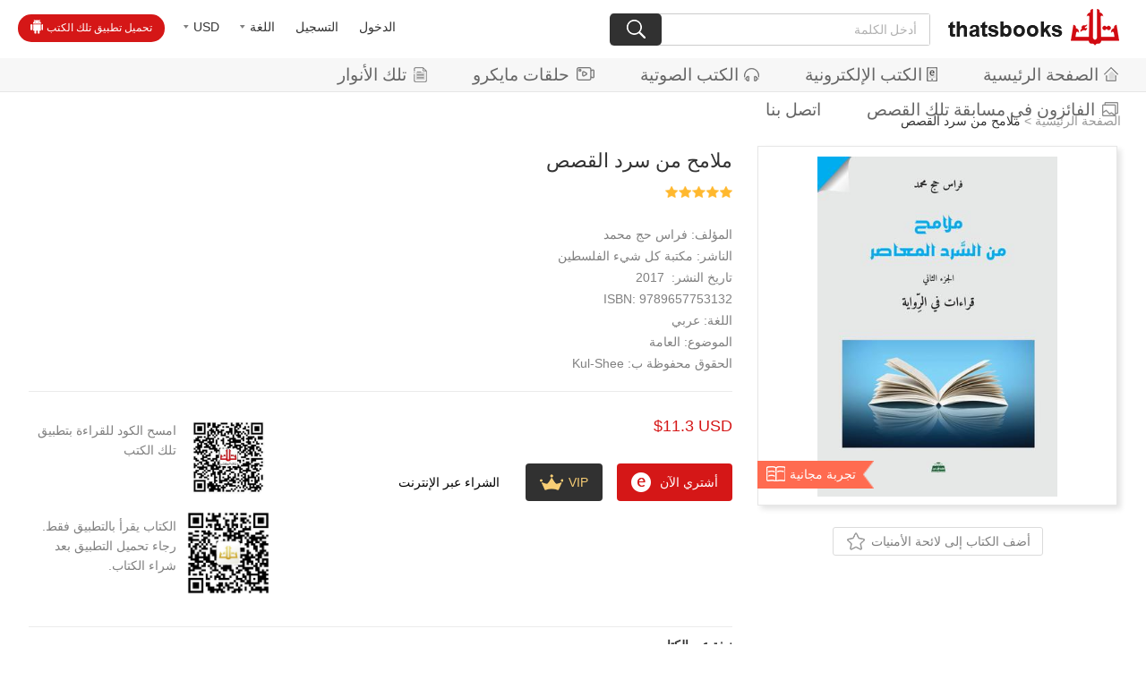

--- FILE ---
content_type: text/html;charset=UTF-8
request_url: https://ar.thatsbooks.com/PSKDL/43482.jhtml
body_size: 10018
content:
<!DOCTYPE html>
<html lang="en">
<head>
    <meta charset="UTF-8">
    <title>ملامح من سرد القصص</title>
<meta http-equiv="Content-Type" content="text/html; charset=utf-8"/>
<meta name="keywords" content="book,books,thatsbooks"/>
<meta name="description" content=""/>
<meta name="google-adsense-account" content="ca-pub-1143206675801019">
<meta name="viewport" content="width=640, user-scalable=no, target-densitydpi=device-dpi">
<link rel="bookmark" href="/favicon_ar.ico"/>
<link rel="shortcut icon" href="/favicon_ar.ico" type="image/x-icon"/>
<link rel="apple-touch-icon" href="/favicon_ar.png">

<script type="text/javascript" src="/r/cms/arabic/arabicNew/js/jquery-1.10.2.min.js"></script>
<script type="text/javascript" src="/r/cms/arabic/arabicNew/js/jquery.nicescroll.js"></script>
<link href="/thirdparty/jquery-validation/jquery.validate.css" rel="stylesheet" type="text/css"/>
<script src="/thirdparty/jquery-validation/jquery.metadata.js" type="text/javascript"></script>
<script src="/thirdparty/jquery-validation/jquery.validate.min.js" type="text/javascript"></script>
<script src="/thirdparty/jquery-validation/localization/messages_ar.js" type="text/javascript"></script>
<script src="/r/cms/front.js" type="text/javascript"></script>
<script src="/r/cms/arabic/arabicNew/new/js/jquery.tmpl.min.js"></script>
<script src="/r/cms/arabic/arabicNew/new/js/jquery.simplePagination.js"></script>
<script src="https://downr2.thatsbooks.com/t" type="text/javascript" async></script>
<link rel="stylesheet" href="/r/cms/arabic/arabicNew/new/css/simplePagination.css">

<link rel="stylesheet" href="/r/cms/arabic/arabicNew/new/font/font.css">
<link rel="stylesheet" href="/r/cms/arabic/arabicNew/new/css/awen.css?v=250516">
<!--弹出层-->
<script type="text/javascript" src="/r/cms/arabic/arabicNew/layer/layer.js"></script>
<script type="text/javascript" src="/r/cms/arabic/arabicNew/js/webNew.js" async></script>
<style type="text/css">
    .iconvideo{background-image:url(/r/cms/arabic/arabicNew/new/img/vwhite.png); background-repeat: no-repeat; margin-top:-3px;display:inline-block; vertical-align: middle;width:20px; height:17px; margin-left:8px}
    a:hover .iconvideo{background-image:url(/r/cms/arabic/arabicNew/new/img/vred.png); background-repeat: no-repeat; margin-top:-3px;display:inline-block; vertical-align: middle;width:20px; height:17px; margin-left:8px}
</style>
<script>
    !function(f,b,e,v,n,t,s)
    {if(f.fbq)return;n=f.fbq=function(){n.callMethod?
        n.callMethod.apply(n,arguments):n.queue.push(arguments)};
        if(!f._fbq)f._fbq=n;n.push=n;n.loaded=!0;n.version='2.0';
        n.queue=[];t=b.createElement(e);t.async=!0;
        t.src=v;s=b.getElementsByTagName(e)[0];
        s.parentNode.insertBefore(t,s)}(window, document,'script',
        'https://connect.facebook.net/en_US/fbevents.js');
    fbq('init', '588007804888095');
    fbq('track', 'PageView');
</script>
<noscript><img height="1" width="1" style="display:none"
               src="https://www.facebook.com/tr?id=588007804888095&ev=PageView&noscript=1"
/></noscript>



    <link rel="stylesheet" href="/r/cms/arabic/arabicNew/new/css/idangerous.swiper.css">
    <script type="text/javascript" src="/r/cms/arabic/arabicNew/js/viewHistory.js"></script>
    <script src="/r/cms/arabic/arabicNew/new/js/idangerous.swiper.min.js"></script>
</head>
<body>
<!-- 头部 -->
<div class="header clearfix">
    <div class="headLeft fl">
                <a href="/login.jspx?returnUrl=http://ar.thatsbooks.com/PSKDL/43482.jhtml" class="a2">الدخول</a>
        <a href="/register.jspx?returnUrl=" class="a2">التسجيل</a>
        <div>
            <a href="javascript:;" class="a2"><font>اللغة</font><i class="icon icon2"></i></a>
            <p>
                <span onclick="window.location.href='https://en.thatsbooks.com'">English</span>
                <span onclick="window.location.href='https://es.thatsbooks.com'">Español</span>
            </p>
        </div>
        <div>
            <a href="javascript:;" class="a2"><font id="defCurreny">USD</font><i class="icon icon2"></i></a>
            <p>
                <span onclick="changeCurrency('USD');" >USD</span>
                <span onclick="changeCurrency('CNY');" >CNY</span>
                <span onclick="changeCurrency('AED');" >AED</span>
                <span onclick="changeCurrency('BHD');" >BHD</span>
                <span onclick="changeCurrency('EGP');" >EGP</span>
                <span onclick="changeCurrency('JOD');" >JOD</span>
                <span onclick="changeCurrency('KWD');" >KWD</span>
                <span onclick="changeCurrency('LBP');" >LBP</span>
                <span onclick="changeCurrency('QAR');" >QAR</span>
                <span onclick="changeCurrency('SAR');" >SAR</span>
            </p>
        </div>
        <a href="/freeAppLink.jspx" class="download">تحميل تطبيق تلك الكتب<i class="icon icon1"></i></a>
    </div>
    <div class="headRight fr">
        <a href="/" class="logo"><img src="/r/cms/arabic/arabicNew/new/img/logo.png" ></a>
        <form action="/search.jspx" id="searchForm" style="display: inline-block;">
            <input type="hidden" name="modelId" value="12;14"/>
            <input type="hidden" name="siteId" value="5"/>
            <p class="search">
                <input id="txt" name="q" class="soinput" value="" type="text" placeholder="أدخل الكلمة">
                <a href="javascript:;" onclick="$('#searchForm').submit();"><i class="icon icon3"></i></a>
            </p>
        </form>
    </div>
</div>
<div class="navBar">
    <a href="/"><i class="icon icon4"></i>الصفحة الرئيسية</a>
    <a href="/search.jspx?siteId=5&modelIds=12"><i class="icon icon5"></i>الكتب الإلكترونية</a>
    <a href="/search.jspx?siteId=5&modelIds=14"><i class="icon icon6"></i>الكتب الصوتية</a>
    <a href="/video/index.jhtml"><i class="iconvideo"></i>حلقات مايكرو</a>
    <a href="https://self.thatsbooks.com/"><i class="icon icon7"></i>تلك الأنوار</a>
    <a href="/competition/photos.jspx"><i class="icon icon49"></i>الفائزون في مسابقة تلك القصص</a>
    <a href="/infoContactUs.jspx">اتصل بنا</a>

</div>

<!--手机端导航-->
<div class="phone_header">
    <a href="javascript:;" class="menuBtn fl"><img src="/r/cms/arabic/arabicNew/new/mobile/img/phone_menu.png"></a>
    <a href="javascript:;" class="logo"><img onclick="window.location.href='/';"  src="/r/cms/arabic/arabicNew/new/mobile/img/logo2.png"></a>
</div>
<div class="webnav" dir="rtl">
    <div class="login">
        <div class="photo" onclick="window.location.href='/login.jspx?returnUrl=http://ar.thatsbooks.com/PSKDL/43482.jhtml';"><img src="/r/cms/arabic/arabicNew/new/mobile/img/photo.png"></div>
        <a style="margin-left:.6rem;" href="/login.jspx?returnUrl=http://ar.thatsbooks.com/PSKDL/43482.jhtml" class="a2">الدخول</a>
        <a style="margin-left:.6rem;" href="/register.jspx?returnUrl=" class="a2">التسجيل</a>
    </div>
    <h3 class="flex on">
        <p>اللغة</p>
        <i class="icon icon4"></i>
    </h3>
    <ul class="clearfix">
        <li>
            <a href="javascript:;">English</a>
        </li>
        <li>
            <a href="javascript:;">Español</a>
        </li>
    </ul>
    <h3 class="flex on">
        <p>عملة</p>
        <i class="icon icon4"></i>
    </h3>
    <ul class="clearfix">
        <li onclick="changeCurrency('USD');"><a href="javascript:;">USD</a></li>
        <li onclick="changeCurrency('CNY');"><a href="javascript:;">CNY</a></li>
        <li onclick="changeCurrency('AED');"><a href="javascript:;">AED</a></li>
        <li onclick="changeCurrency('BHD');"><a href="javascript:;">BHD</a></li>
        <li onclick="changeCurrency('EGP');"><a href="javascript:;">EGP</a></li>
        <li onclick="changeCurrency('JOD');"><a href="javascript:;">JOD</a></li>
        <li onclick="changeCurrency('KWD');"><a href="javascript:;">KWD</a></li>
        <li onclick="changeCurrency('LBP');"><a href="javascript:;">LBP</a></li>
        <li onclick="changeCurrency('QAR');"><a href="javascript:;">QAR</a></li>
        <li onclick="changeCurrency('SAR');"><a href="javascript:;">SAR</a></li>
    </ul>
    <h3 class="flex on">
        <p>المركز الشخصي</p>
        <i class="icon icon4"></i>
    </h3>
    <ul class="clearfix">
        <li class="mc_1"><a href="/order/myorder.jspx?menuOrder=1">المشتريات</a></li>
        <li class="mc_2"><a href="/order/myOrderHistory.jspx">الطلب</a></li>
        <li class="mc_3"><a href="/member/collectionAllList.jspx">لائحة الأمنيات</a></li>
        <li class="mc_4"><a href="/member/coupons.jspx">كوبوني</a></li>
        <li class="mc_5"><a href="/order/myBookshelf.jspx">رف كتبي</a></li>
        <li class="mc_6"><a href="/member/profile.jspx">المعلومات الشخصية</a></li>
        <li class="mc_7"><a href="/member/pwd.jspx">تعديل كلمة المرور</a></li>
        <li class="mc_8"><a href="/member/mycomments.jspx">تعلقاتي</a></li>
    </ul>
</div>
<div style="height:88px;" class="space"></div>
<script src="/r/cms/arabic/arabicNew/new/js/cookie.js"></script>
<script>
    $(function () {
        $('#defCurreny').html($.cookie('currency'));
    });
    function changeCurrency(code) {
        $.cookie('currency', code,{path:'/'});
        window.location.reload();
    }
    // 头部下拉框
    $("body").on("click",".headLeft div .a2",function(e){
        var e=e||event;
        e.stopPropagation();
        $(this).next("p").stop().slideToggle("fast").parent("div").siblings("div").find("p").slideUp("fast");
    });
    $("body").on("click",".headLeft p span",function(){
        var html=$(this).html();
        $(this).parent().siblings("a").find("font").html(html);
    });
    $(document).click(function(){
        $(".headLeft p").slideUp("fast");
    });
    function login(){
        window.location.href = "/login.jspx?returnUrl=http://ar.thatsbooks.com/PSKDL/43482.jhtml";
    }
</script>    <p class="local">
        <a href="/">الصفحة الرئيسية</a> > <span>ملامح من سرد القصص</span>
    </p>
    <div class="tushuDetail">
        <div class="tushuTop clearfix">
            <div class="right fr">
                <div class="cover">
                    <img src="https://image.thatsbooks.com/2ad37f14b698138a8aaed7f45e296c54?h=500" >
                        <a href="/content/readSample.jspx?cId=43482" class="tryRead">تجربة مجانية<i class="icon icon28"></i></a>
                </div>
                <p class="add_list" onclick="login()"><font>أضف الكتاب إلى لائحة الأمنيات</font><i class="icon icon29"></i></p>
            </div>
            <div class="left">
                <h3>ملامح من سرد القصص</h3>
                <p class="level">
                    <i class="icon level5"></i>
                </p>
                <div class="info">
                    <p dir="rtl">المؤلف:&nbspفراس حج محمد</p>
                    <p style="direction: rtl;"><span>الناشر: </span><a href="/arPublisher.jspx?publisher=%D9%85%D9%83%D8%AA%D8%A8%D8%A9%20%D9%83%D9%84%20%D8%B4%D9%8A%D8%A1%20%D8%A7%D9%84%D9%81%D9%84%D8%B3%D8%B7%D9%8A%D9%86">مكتبة كل شيء الفلسطين</a> </p>
                    <p dir="rtl">تاريخ النشر:&nbsp 2017</p>
                    <p>9789657753132&nbsp:ISBN</p>
                    <p dir="rtl">اللغة: عربي</p>
                    <p dir="rtl">   الموضوع:
                        <a href="/search.jspx?siteId=5&catId=107&modelId=10;12">العامة</a>
                    </p>
                    <p dir="rtl">الحقوق محفوظة ب: <font>
                        Kul-Shee
                        </font></p>
                </div>
                <div class="about_buy">
                    <div class="div1 fr">
                        <p class="price">
                            <span> $11.3 USD</span>
                        </p>
                        <p class="p2">
                            <a href="javascript:;" class="a1" onclick="eBookBuyNow('../',43482,1,2,false);">أشتري الآن<i class="icon icon33"></i></a>
                             <a href="/vip/86.jspx" class="a2">VIP<i class="icon icon34"></i></a>
                            <span>الشراء عبر الإنترنت</span>
                        </p>
                    </div>
                    <div class="div2 fl">
                        <div>
                            <d id="ewm2" class="fr" style="margin-bottom:10px;"><img src="https://image.thatsbooks.com/2b6c2dbc59912ab857fd5f7bf3ee54a2"></d>
                            <p>امسح الكود للقراءة بتطبيق تلك الكتب</p>
                        </div>
                        <div>
                            <img src="https://image.thatsbooks.com/8024f84f44808dd40f8a48403df56ffc" class="fr">
                            <p>الكتاب يقرأ بالتطبيق فقط. رجاء تحميل التطبيق بعد شراء الكتاب.</p>
                        </div>
                    </div>
                </div>
                    <div class="jianjie">
                        <h4>نبذة عن الكتاب</h4>
                        <p class="ellipsis">  تمس هذه المقالات قضايا كثيرة، وتحاول الحديث عن متنوعات الفكر البشري، من طرح الأسئلة الفلسفية الكبرى كما في رواية «عالم صوفي» ورواية «بطن الحوت»، وأخرى تناقش قضية «الجنس» في المجتمع البشري من خلال رواية «الجنس والمدينة»، ورواية «نساء»، وإن كانت الروايتان تتحدثان عن المجتمع الأمريكي إلا أنه لا يخلو مجتمع من المجتمعات من ظلال تلك القضية، ولا ينفك الروائيون يتناولونها بما في ذلك الروائيون العرب، وهذا ما وضحته في المقال الاستطرادي حول الأدب الأيروتيكي.</p>
                        <a href="javascript:;">قراءة مزيدا></a>
                    </div>
            </div>
        </div>
        <div class="browser hisdiv" style="display: none;">
            <h3>شوهدت مؤخرا</h3>
            <div class="book_list">
                <a class="arrow-left" href="javascript:;"></a>
                <a class="arrow-right" href="javascript:;"></a>
                <div class="swiper-container swiper-container1">
                    <div class="swiper-wrapper hisdivl">

                    </div>
                </div>
            </div>
        </div>
        <div class="tuijian">
            <h3>القراء الذين اشتروا هذا البند اشتروا أيضا....</h3>
            <div class="book_list">
                <a class="arrow-left" href="javascript:;"></a>
                <a class="arrow-right" href="javascript:;"></a>
                <div class="swiper-container swiper-container2">
                    <div class="swiper-wrapper">
                        <div class="swiper-slide">
                            <a href="/CNWZS/23961.jhtml">
                                <div class="cover">
                                    <p class="transition">
                                        <img src="https://image.thatsbooks.com/f38bfee3f27b5f80db0f0461f3d46784?h=300" >
                                        
                                    </p>
                                </div>
                                <p class="title ellipsis2">"القصص التعليمية الكلاسيكية الصينية"،قصص هونغلومنغ (باللغةالإنجليزية).</p>
                                <p class="author ellipsis">وانغ قوه  تشنغ </p>
                                <p class="price">$ 11.29 USD</p>
                            </a>
                        </div>
                        <div class="swiper-slide">
                            <a href="/CNWZS/24137.jhtml">
                                <div class="cover">
                                    <p class="transition">
                                        <img src="https://image.thatsbooks.com/09dce4da2229878cb522302a7f47dcdc?h=300" >
                                        
                                    </p>
                                </div>
                                <p class="title ellipsis2">"القصص التعليمية الكلاسيكية الصينية"،قصص مودانتينغ (باللغة الإنجليزية).</p>
                                <p class="author ellipsis">تنغ جيان مين </p>
                                <p class="price">$ 9.03 USD</p>
                            </a>
                        </div>
                        <div class="swiper-slide">
                            <a href="/CNWZS/24197.jhtml">
                                <div class="cover">
                                    <p class="transition">
                                        <img src="https://image.thatsbooks.com/8c1e9af5adae9345b6e3431639bc78ce?h=300" >
                                        
                                    </p>
                                </div>
                                <p class="title ellipsis2">"القصص التعليمية الكلاسيكية الصينية"،قصص سانقوه يانيي (باللغة الإنجليزية).</p>
                                <p class="author ellipsis">وانغ قوه تشنغ </p>
                                <p class="price">$ 11.29 USD</p>
                            </a>
                        </div>
                        <div class="swiper-slide">
                            <a href="/CNWZS/24234.jhtml">
                                <div class="cover">
                                    <p class="transition">
                                        <img src="https://image.thatsbooks.com/6f5974327d1ee70a58edcea4a4fcb603?h=300" >
                                        
                                    </p>
                                </div>
                                <p class="title ellipsis2">"القصص التعليمية الكلاسيكية الصينية"،قصص شوي هو تشيوان (باللغة الإنجليزية).</p>
                                <p class="author ellipsis">وانغقوهتشنغ </p>
                                <p class="price">$ 11.29 USD</p>
                            </a>
                        </div>
                        <div class="swiper-slide">
                            <a href="/CNWZS/24266.jhtml">
                                <div class="cover">
                                    <p class="transition">
                                        <img src="https://image.thatsbooks.com/e3c649418bd5afb43adc635fbd2f84e5?h=300" >
                                        
                                    </p>
                                </div>
                                <p class="title ellipsis2">القصص التعليمية الكلاسيكية الصينية، قصص تاو هو اشان (باللغة الإنجليزية).</p>
                                <p class="author ellipsis">تنغ جيان مين </p>
                                <p class="price">$ 9.03 USD</p>
                            </a>
                        </div>
                        <div class="swiper-slide">
                            <a href="/CNWZS/24345.jhtml">
                                <div class="cover">
                                    <p class="transition">
                                        <img src="https://image.thatsbooks.com/10f676b8cfbdadae1792d6a553f4370b?h=300" >
                                        
                                    </p>
                                </div>
                                <p class="title ellipsis2">القصص التعليمية الكلاسيكية الصينية"، قصص شي شيانغ جي (باللغتين الصينية والإنجليزية).</p>
                                <p class="author ellipsis">تنغ جيان مين </p>
                                <p class="price">$ 9.03 USD</p>
                            </a>
                        </div>
                        <div class="swiper-slide">
                            <a href="/CNWZS/24346.jhtml">
                                <div class="cover">
                                    <p class="transition">
                                        <img src="https://image.thatsbooks.com/f7fcce8602d65f5b8f38c42cc93f1913?h=300" >
                                        
                                    </p>
                                </div>
                                <p class="title ellipsis2">رحلة إلى الغرب (سلسلة القصص الكلاسيكية الصينية الشهيرة) (باللغة الإنجليزية)</p>
                                <p class="author ellipsis">بان يون تشونغ </p>
                                <p class="price">$ 11.29 USD</p>
                            </a>
                        </div>
                        <div class="swiper-slide">
                            <a href="/CNWZS/24446.jhtml">
                                <div class="cover">
                                    <p class="transition">
                                        <img src="https://image.thatsbooks.com/f485246dc094d5fa9ee607a523d02bf2?h=300" >
                                        
                                    </p>
                                </div>
                                <p class="title ellipsis2">القصص التعليمية الكلاسيكية الصينية، قصص تشانغ شنغ ديان (باللغة الإنجليزية).</p>
                                <p class="author ellipsis">تنغ جيان مين </p>
                                <p class="price">$ 9.03 USD</p>
                            </a>
                        </div>
                        <div class="swiper-slide">
                            <a href="/CNWZS/24825.jhtml">
                                <div class="cover">
                                    <p class="transition">
                                        <img src="https://image.thatsbooks.com/95d1967bcf7d6e9f36a6bf91fb1c50ea?h=300" >
                                        
                                    </p>
                                </div>
                                <p class="title ellipsis2">الأساطير الصينية (سلسلة الثقافة الصينية)</p>
                                <p class="author ellipsis">تشين ليان شان </p>
                                <p class="price">$ 3.38 USD</p>
                            </a>
                        </div>
                        <div class="swiper-slide">
                            <a href="/CNWZS/28404.jhtml">
                                <div class="cover">
                                    <p class="transition">
                                        <img src="https://image.thatsbooks.com/f685f86e49b31b6436442b239748727e?h=300" >
                                        
                                    </p>
                                </div>
                                <p class="title ellipsis2">مناهج الألباب المصرية في مباهج الآداب العصرية</p>
                                <p class="author ellipsis">رفاعة رافع الطهطاوي </p>
                                <p class="price">$ 3.38 USD</p>
                            </a>
                        </div>
                        <div class="swiper-slide">
                            <a href="/CNWZS/28417.jhtml">
                                <div class="cover">
                                    <p class="transition">
                                        <img src="https://image.thatsbooks.com/085d130fe6608f10030e19faa33c581d?h=300" >
                                        
                                    </p>
                                </div>
                                <p class="title ellipsis2">أوهام شعراء العرب في المعاني</p>
                                <p class="author ellipsis">أحمد تيمور باشا </p>
                                <p class="price">$ 3.38 USD</p>
                            </a>
                        </div>
                        <div class="swiper-slide">
                            <a href="/CNWZS/28418.jhtml">
                                <div class="cover">
                                    <p class="transition">
                                        <img src="https://image.thatsbooks.com/821c643fed3312700f4a9ad57981c952?h=300" >
                                        
                                    </p>
                                </div>
                                <p class="title ellipsis2">الحب والجمال عند العرب</p>
                                <p class="author ellipsis">أحمد تيمور باشا </p>
                                <p class="price">$ 3.38 USD</p>
                            </a>
                        </div>
                        <div class="swiper-slide">
                            <a href="/CNWZS/28420.jhtml">
                                <div class="cover">
                                    <p class="transition">
                                        <img src="https://image.thatsbooks.com/affc39d697591e8d9212b46552940606?h=300" >
                                        
                                    </p>
                                </div>
                                <p class="title ellipsis2">نماذج بشرية</p>
                                <p class="author ellipsis">أحمد رضا حوحو </p>
                                <p class="price">$ 1.12 USD</p>
                            </a>
                        </div>
                        <div class="swiper-slide">
                            <a href="/CNWZS/28421.jhtml">
                                <div class="cover">
                                    <p class="transition">
                                        <img src="https://image.thatsbooks.com/87aecbb26ed57f6fdb82216c782c383d?h=300" >
                                        
                                    </p>
                                </div>
                                <p class="title ellipsis2">السفر إلى المؤتمر</p>
                                <p class="author ellipsis">أحمد زكي </p>
                                <p class="price">$ 2.25 USD</p>
                            </a>
                        </div>
                        <div class="swiper-slide">
                            <a href="/CNWZS/28422.jhtml">
                                <div class="cover">
                                    <p class="transition">
                                        <img src="https://image.thatsbooks.com/7c9a18a47ef2a99a8d7b0b2d643118c8?h=300" >
                                        
                                    </p>
                                </div>
                                <p class="title ellipsis2">الدنيا في باريس</p>
                                <p class="author ellipsis">أحمد زكي </p>
                                <p class="price">$ 1.12 USD</p>
                            </a>
                        </div>
                    </div>
                </div>
            </div>
        </div>
        <div class="commentBox clearfix">
<div style="width:96%;font-size:14px;color:red;margin:10px;" dir="rtl">
    لم تقم بتسجيل الدخول، الرجاء تسجيل الدخول وكتابة تعليقك
    【<a href="/login.jspx?returnUrl=http://ar.thatsbooks.com/PSKDL/43482.jhtml">دخول</a>】
</div>
        </div>
    </div>
<div class="shade"></div>
<p class="downBtn">
    <span class="close"><i class="icon icon31"></i></span>
    <a href="/freeAppLink.jspx">تحميل تطبيق تلك الكتب<i class="icon icon30"></i></a>
</p>
<div class="footer">
    <div class="w-1000 clearfix">
        <div class="bot-l fl">
            <p class="clearfix"><img src="/r/cms/arabic/arabicNew/images/foot_img.png"></p>
           <!-- <p style="font-size:16px;" dir="rtl">أسعار الكتب قابلة للتغيير بدون إخطار مسبق للقراء.</p>-->
            <p style="font-size:16px;" dir="rtl">الحقوق من عام 2013- 2022 محفوظة بدار إنتركونتننتال للنشر الصينية</p>
            <p style="font-size:16px;" dir="rtl">بكين، الصين 100088</p>
            <p style="font-size:16px;">service@thatsbooks.com</p>
            <p style="font-size:16px;"><a href="https://beian.miit.gov.cn/" style="font-size: 14px;">京ICP备13021801号-1</a></p>
            <p>
               <a href="https://m.facebook.com/Thatsbooks-1941588066071352/" target="_blank">
                  <img width="29" height="29" src="/r/cms/arabic/arabicNew/images/fx1.gif"></a>
               </a>
               <a href="https://twitter.com/thatsbooks" target="_blank">
                  <img width="29" height="29" src="/r/cms/arabic/arabicNew/images/fx3.gif">
               </a>
              </p>
        </div>
        <div class="bot-c fl">
            <h1>طرق الدفع</h1>
            <p class="clearfix">
                <img style="width: 48px;" src="https://image.thatsbooks.com/7a91b6c5b45e3ebf2fc708701e0ca005?p=0">
                <img style="width: 48px;" src="https://image.thatsbooks.com/97815dfdcd29968246986d73c2219c5b?p=0">
                <img style="width: 48px;" src="https://image.thatsbooks.com/40943cd7f17ff486f8bebbf984f028a6?p=0">
                <img style="width: 48px;" src="https://image.thatsbooks.com/cbab01bd37ee54b54bf5f3e2e76029d7?p=0">
            </p>
            <h1><a href="/freeAppLink.jspx">للقراءة بالجوال</a></h1>
            <p class="clearfix">
                <i class="icon icon_01" style="margin-right:5px;"></i>
                <i class="icon icon_02"></i>
            </p>
        </div>
        <div class="bot-r fr">
            <p class="clearfix"><img src="/r/cms/arabic/arabicNew/images/foot_logo.png" height="43"></p>
            <p><a href="/howToRegister.jspx">التسجيل</a><br>
                <a href="/howToPlaceAnOrders.jspx">شراء الكتب الالكترونية</a><br>
                <!--<a href="/howTopayTheOrders.jspx">طرق الدفع</a><br>-->
            </p>
            <p><a href="/aboutUs.jspx">من نحن</a><br>
                <a class="openwin" href="javascript:;" data-title="اتصل بنا" data-href="/csi_custom.jspx?folder=new/&tpl=message&siteId=5" data-w="620px" data-h="500px">اتصل بنا</a><br>
                <a href="/help/list.jspx">المساعدة</a></p>
               <p></p>
        </div>
    </div>
</div><!--footer end-->
<script>
    $(".menuBtn").click(function () {
        var display = $('.webnav').css('display');
        if (display == 'none') {
            $(".webnav").slideDown('fast');
            $(".shade").show();
        } else {
            $(".webnav").slideUp('fast');
            $(".shade").hide();
        }
    });
    $(".webnav h3").click(function(){
        $(this).toggleClass("on");
        $(this).next("ul").slideToggle("fast");
    });
    $(".webnav ul li").click(function(){
        $(this).addClass("on").siblings().removeClass("on");
    });
    $(".shade").click(function(){
        $(this).hide();
        $(".webnav").slideUp("fast");
    });
</script>
<script>
    $(".downBtn .close").click(function(){
        $(".downBtn").css("left","-300px");
    });

    function appDown() {
        var u = navigator.userAgent;
        var isiOS = !!u.match(/\(i[^;]+;( U;)? CPU.+Mac OS X/);
        var isAndroid = u.indexOf('Android') > -1 || u.indexOf('Adr') > -1; //android终端
        if(isiOS){
            $(".downBtn").hide();
        }else if(isAndroid){
            $(".downBtn").show();
        }
    }
    appDown();
</script>    <!-- الحصول على كوبون -->
    <div class="bg" onclick='$(".bg").hide(); $(".dialog2").removeClass("open");'></div>
</body>
<div id="xx" style="display: none;"></div>
</html>
<script type="text/javascript" src="/r/cms/arabic/arabicNew/script/shopping.js"></script>
<script type="text/javascript" src="/r/cms/arabic/arabicNew/js/jquery-form.js"></script>
<script type="text/javascript" src="/r/cms/arabic/arabicNew/script/cart.js"></script>
<script type="text/javascript">
    //统计信息
    $(document).ready(function () {
        try {
            Cms.viewCount("","43482");
            Cms.siteFlow("", location.href, document.referrer);
        } catch (e) {
        }
        collectexist();
    });

    function collectexist() {
        $.ajax({
            type: "post",
            url: "/member/collect_exist.jspx",
            data: {cId: 43482},
            async: false,
            success: function (data) {
                if (data.result) {
                    $(".add_list").addClass("active");
                } else {
                    $(".add_list").removeClass("active");
                }
            }
        });
    }

    function collectBook() {
        var operate = 1;
        var cId = 43482;
        if( $(".add_list").hasClass("active")){
            operate = 0;
            $(".add_list").removeClass("active");
        }else{
            $(".add_list").addClass("active");
        }
        Collect('', cId, operate);
    }
    var gc = true;
    function getCon(sid) {
        if(!gc){
            return;
        }
        gc = false;
        $.ajax({
            type:"post",
            url:"/coupons/get/"+sid+".jspx",
            success:function(data){
                gc = true;
                if(data.status=="fail"){
                    if(data.code=="1"){
                        window.location.href="/login.jspx?returnUrl="+location.href;
                    }else if(data.code=="2"||data.code=="3"){
                        alert("خطأ في النظام ، رجاء التحديث والمحاولة مرة أخرى");
                    }else if(data.code=="4"){
                        layer.msg("تم الحصول عليه");
                        $("#li_"+sid).addClass("received");
                        $("#p_"+sid).html("تم الحصول")
                    }else if(data.code=="5"){
                        layer.msg("تم السرقة كوبونات");
                    }else if(data.code=="6"){
                        layer.msg(" الكوبون لم تبدأ أو انتهت صلاحيتها");
                    }else if(data.code=="7"){
                        cAlert("للمستخدم الجديد فقط");
                    }
                }else{
                    $("#li_"+sid).addClass("received");
                    $("#p_"+sid).html("تم الحصول")
                    layer.msg("تم الحصول على كوبون");
                }
            }
        });
    }
</script>
<script>
    if($(".jianjie p").text().length>100){
        $(".jianjie p").addClass("ellipsis");
        $(".jianjie a").show();
    }else{
        $(".jianjie p").removeClass("ellipsis");
        $(".jianjie a").hide();
    }
    $(".jianjie a").click(function(){
        if($(this).siblings("p").hasClass("ellipsis")){
            $(this).siblings("p").removeClass("ellipsis");
            $(this).html("إخفاء")
        }else{
            $(this).siblings("p").addClass("ellipsis");
            $(this).html("قراءة مزيدا>")
        }
    });
    $('.tuijian .arrow-left').on('click', function(e){
        e.preventDefault()
        mySwiper2.swipePrev()
    });
    $('.tuijian .arrow-right').on('click', function(e){
        e.preventDefault()
        mySwiper2.swipeNext()
    });
</script>
<script>
    $(document).ready(function () {
        addViewHistory("43482", "/PSKDL/43482.jhtml", "", "", "https://image.thatsbooks.com/2ad37f14b698138a8aaed7f45e296c54");
        Cms.commentList("","allComment",{contentId:43482,orderBy:0,count:5,checked:1});
    });

    if (document.documentElement.clientWidth>640) {
        var b=3;
    }else {
        var b=2;
    }
    function readBook() {
        if (b == 3) {
            var contentSrc = "https://image.thatsbooks.com/2b6c2dbc59912ab857fd5f7bf3ee54a2";
            if(contentSrc!=""&&contentSrc.length<3){
                contentSrc = window.location.href+"?id=43482";
                var qrcode = new QRCode(document.getElementById("xx"), {
                    width : 90,
                    height : 90
                });
                qrcode.makeCode(contentSrc);
                var ca=$("#xx").find("canvas")[0];
                contentSrc=ca.toDataURL('image/jpeg');
            }
            layer.open({
                type: 1,
                title: ['رجاء استخدام الجوال لقراءة الكتاب', 'font-size:18px;'],
                skin: 'layui-layer-rim', //加上边框
                area: ['360px', '230px'], //宽高
                content: "<div align='center'><p style='display:inline-block;margin: 0 5px;' ><img width='150' src=" + contentSrc + ">امسح الكود للقراءة بتطبيق تلك الكتب </p><p style='display:inline-block;margin: 0 5px;'><img width='150' src=" + "https://image.thatsbooks.com/8024f84f44808dd40f8a48403df56ffc" + ">تحميل التطبيق </p></div>"
            });
        }
        if (b == 2) {
            openApp();
        }
    }

    function openApp() {
        var ifr = document.createElement('iframe');
        ifr.src = 'thatsbooks://www.thatsbooks.com?contentId=43482';
        ifr.style.display = 'none';
        document.body.appendChild(ifr);
        window.setTimeout(function () {
            document.body.removeChild(ifr);
            layer.open({
                type: 1,
                title: ['رجاء استخدام الجوال لقراءة الكتاب', 'font-size:18px;'],
                skin: 'layui-layer-rim', //加上边框
                area: ['360px', '200px'], //宽高
                content: "<div align='center'><a style='min-width:100px;margin-top:50px;padding:10px 15px 10px 15px;text-align:center;background:#b51013;color:#fff;font-size:26px;' href='/freeAppLink.jspx' dir='rtl'>تحميل التطبيق </a></div>"
            });
        }, 2000)
    }
    var mySwiper1,mySwiper2;
    $.get("/getUlist.jspx?ht=content_his&type=history&count=15", {}, function(data) {
        if(data.length>10) {
            $(".hisdivl").append(data);
            $(".hisdiv").show();
            mySwiper1 = new Swiper('.swiper-container1', {
                slidesPerView: 9,
                simulateTouch: false
            });
            $('.browser .arrow-left').on('click', function (e) {
                e.preventDefault()
                mySwiper1.swipePrev()
            });
            $('.browser .arrow-right').on('click', function (e) {
                e.preventDefault()
                mySwiper1.swipeNext()
            });
            resize();
        }
    });
    
    function resize(){
        if($(window).width()<=1440-18 && $(window).width()>=1000-18){
            mySwiper1 = new Swiper('.swiper-container1',{
                slidesPerView : 6,
                simulateTouch :false
            });
            mySwiper2 = new Swiper('.swiper-container2',{
                slidesPerView : 6,
                simulateTouch :false
            });
        }else if($(window).width()<=1280-18 && $(window).width()>=1000-18){
            mySwiper1 = new Swiper('.swiper-container1',{
                slidesPerView : 5,
                simulateTouch :false
            });
            mySwiper2 = new Swiper('.swiper-container2',{
                slidesPerView : 5,
                simulateTouch :false
            });
        }else{
            mySwiper1 = new Swiper('.swiper-container1',{
                slidesPerView : 9,
                simulateTouch :false
            });

            mySwiper2 = new Swiper('.swiper-container2',{
                slidesPerView : 9,
                simulateTouch :false
            });
        }
    };
    resize();
    $(window).resize(function(){
        resize();
    });
</script>

--- FILE ---
content_type: application/javascript
request_url: https://ar.thatsbooks.com/r/cms/arabic/arabicNew/script/shopping.js
body_size: 615
content:
//加入购物车
function addToCart(basePath, productId, count, type) {

    $.post(basePath + 'cart/add_orderItem.jspx', {
        'productId': productId,
        'productAmount': count,
        'type': type
    }, function (data) {

        if (data.status == 1) {
            location.href = basePath + 'cart/shopping_cart.jspx?backUrl=' + location.pathname + '&type=' + type;
        } else if (data.status == 0) {

            location.href = basePath + 'login.jspx?backUrl=' + location.pathname;
        } else if (data.status == 2) {
            alert("نفذت الكمية");
        } else {
            alert(data.error);
        }
    }, 'json');
}


function eBookBuyNow(basePath, ebookContentId, ebookCount, ebookType, isFree) {

    $.post(basePath + "bookshelf/isBuy.jspx",
        {
            "bookId": ebookContentId,
        },
        function (data) {
            if (data.isBuy=="Y") {
                if (confirm("هذا الكتاب تمّ شراؤه، هل تريد شراءه مرة أخرى")) {
                    location.href = basePath + 'order/createEbookOrder.jspx?freeGet='
                        + isFree
                        + '&ebookCount='
                        + ebookCount
                        + '&ebookContentId='
                        + ebookContentId
                        + '&backUrl='
                        + location.pathname
                        + '&ebookType='
                        + ebookType;
                }
            } else if(data.isBuy=="needLogin") {
                location.href = '/login.jspx?returnUrl='+location.href;
            } else {
                location.href = basePath + 'order/createEbookOrder.jspx?freeGet='
                    + isFree
                    + '&ebookCount='
                    + ebookCount
                    + '&ebookContentId='
                    + ebookContentId
                    + '&backUrl='
                    + location.pathname
                    + '&ebookType=' + ebookType;
            }
        }, 'json');

}


function readSample(base, cId) {
    //alert("${base}/content/readSample.jspx?cId="+cId);
    var path = base + "/content/readSample.jspx?cId=" + cId;
    if (navigator.appName == "Microsoft Internet Explorer") {
        if (navigator.appVersion.match(/11./i) == '11.'
            || navigator.appVersion.match(/11./i) == '12.') {
            window.open(path);
        } else {
            alert("It doesn't support browsers under IE11,please use IE11,Chrome or firefox.");
            return;
        }
    } else {
        window.open(path);
    }
}

